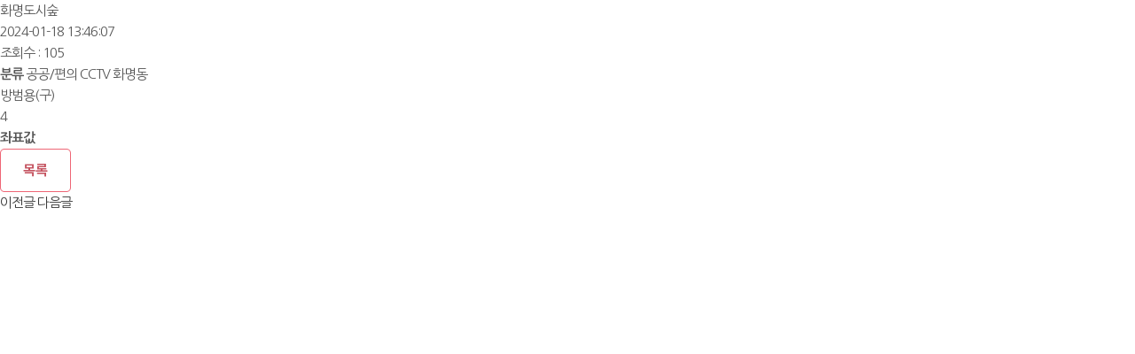

--- FILE ---
content_type: text/html;charset=UTF-8
request_url: https://www.bsbukgu.go.kr/board/view.bsbukgu?boardId=LIFE&menuCd=DOM_000000108007000000&paging=ok&startPage=7&categoryCode1=C,G&categoryCode2=C02,G01,G02&dataSid=1066303
body_size: 5488
content:



	
		









<!DOCTYPE html>
<html lang="ko">
<head>
<title>부산광역시 북구 생활정보 지도서비스</title>
<meta http-equiv="Content-Type" content="text/html; charset=utf-8" >
<meta http-equiv="X-UA-Compatible" content="IE=edge">
<meta content="user-scalable=yes, initial-scale=1, maximum-scale=1, minimum-scale=1, width=device-width, target-densitydpi=medium-dpi" name="viewport">
<!-- Global site tag (gtag.js) - Google Analytics -->
<script async src="https://www.googletagmanager.com/gtag/js?id=UA-157432947-1"></script>
<script>
  window.dataLayer = window.dataLayer || [];
  function gtag(){dataLayer.push(arguments);}
  gtag('js', new Date());

  gtag('config', 'UA-157432947-1');
</script>

<!--[if lt IE 9]> 
<script type="text/javascript" src="/rfc3/user/domain/www.bsbukgu.go.kr.80/5/936.js"></script>
<![endif]-->

<link rel="stylesheet" type="text/css" href="/rfc3/user/domain/www.bsbukgu.go.kr.80/0/1977.css" /><!-- map -->

<script type="text/javascript" src="/rfc3/user/domain/www.bsbukgu.go.kr.80/0/1995.js"></script><!-- jquery-2.1.4 -->
<script type="text/javascript" src="/rfc3/user/domain/www.bsbukgu.go.kr.80/0/519.js"></script><!-- jquery.easing.1.3 -->
<script type="text/javascript" src="/rfc3/user/domain/www.bsbukgu.go.kr.80/0/1993.js"></script><!-- mapCtrl -->
<script type="text/javascript" src="/rfc3/user/domain/www.bsbukgu.go.kr.80/0/1994.js"></script><!-- map -->



</head>
<body>
<div id="wrapper">
<!-- header -->
<header id="header">
<h1 class="logo"><span></span>생활정보<br>지도서비스</h1>
<button type="button" class="btnMenu">메뉴</button>
</header>
<!-- //header -->
<!-- container -->
<div id="container">

	


	<script type='text/javascript' src='/js/egovframework/rfc3/board/common.js;jsessionid=A54D8455BCF74E8113735E178B9C9EF0.worker1'></script>
	
		
			











		
	
		
		
			











		
		
			
				
					






















<div class="board-view-wrap">
<p class="title"> 화명도시숲 </p>
			<ul class="info">
				<li> 2024-01-18 13:46:07 </li>
				<li> </li>   
				<li>조회수 : 105</li>
			</ul>


<ul class="etc">
 
        <li><strong class="name">분류 </strong>
            <span>공공/편의</span>
            <span>CCTV</span>
            <span>화명동</span>
        </li>

 
 
 
 
 


 
		<li><strong class="name"></strong> </li>
 
 
		<li><strong class="name"></strong> </li>
 
 
		<li><strong class="name"></strong> 방범용(구)</li>
 
 
		<li><strong class="name"></strong> 4</li>
 
 
		<li><strong class="name"></strong> </li>
 
 
 
  
  
  
  
 
 
 
 
 
 
  
  
  



 

		<li><strong class="name">좌표값</strong> </li>



 </ul>
  




</dd>

	
</dl>






		




<script>
    $(document).ready(function(){
            $('.slide-photo').slick({
            slidesToShow: 1,
            slidesToScroll: 1,
            arrows: true,
            autoplay:false,
            fade: true,
            asNavFor: '.view-photo-thumnails',
            });

            $('.view-photo-thumnails').slick({
            slidesToShow: 5,
            slidesToScroll: 1,
            asNavFor: '.slide-photo',
            dots: false,
            arrow: false,
            autoplay:false,
            focusOnSelect: true
            });
            $('.view-photo-thumnails .slick-slide').removeClass('slick-active');
            $('.view-photo-thumnails .slick-slide').eq(0).addClass('slick-active');
            $('.slide-photo').on('beforeChange', function (event, slick, currentSlide, nextSlide) {
            var mySlideNumber = nextSlide;
            $('.view-photo-thumnails .slick-slide').removeClass('slick-active');
            $('.view-photo-thumnails .slick-slide').eq(mySlideNumber).addClass('slick-active');
        });
    });
</script>







<div class="board_con">






</div>

	
	
	
	

</div> 




<div class="sgap"></div>

<div class="btn-wrap ov">
    <div class="board_btn fr">
            <a href="/board/list.bsbukgu?boardId=LIFE&amp;menuCd=DOM_000000108007000000&amp;paging=ok&amp;startPage=7&amp;categoryCode1=C,G&amp;categoryCode2=C02,G01,G02"><img src="/images/egovframework/rfc3/board/images/skin/common/rfc_bbs_btn_list.gif" alt="목록" /></a>     
    </div>

    <!-- 이전글 다음글 -->
    <div class="fl">

        
    
        <a href="/board/view.do?boardId=LIFE&amp;menuCd=DOM_000000108007000000&amp;paging=ok&amp;startPage=7&amp;categoryCode1=C,G&amp;categoryCode2=C02,G01,G02&amp;dataSid=1066302" class="sw-btn"><span class="prev">이전글</span> </a>
    
        
        <a href="/board/view.do?boardId=LIFE&amp;menuCd=DOM_000000108007000000&amp;paging=ok&amp;startPage=7&amp;categoryCode1=C,G&amp;categoryCode2=C02,G01,G02&amp;dataSid=1066304" class="sw-btn"><span class="next">다음글</span> 
        </a>
        
    </div>
    <!-- //이전글 다음글 -->
</div>





<div class="sgap"></div>
<div class="answer"><!-- 답변 -->

</div><!-- 답변 -->

                                                                                                                                                                                                                                                
				
			
			
		
		
			











		

	
		
			











		
	

	
		










</div>
<!-- //container -->
</div>
</div>
</body>
</html>                                      
	



--- FILE ---
content_type: text/css
request_url: https://www.bsbukgu.go.kr/rfc3/user/domain/www.bsbukgu.go.kr.80/0/1977.css
body_size: 18886
content:
@charset "utf-8";
/****************************************/
/* Name: 부산광역시 북구 생활정보 지도서비스
/* PART: LAYOUT STYLE, CONTENTS STYLE
/* Version: 1.0 / day: 2017-12-05
/* Author: imtec 
/****************************************/

/*@import url("//fonts.googleapis.com/earlyaccess/nanumgothic.css");*/
/*@import url("//f.im-tec.co.kr/total.css");*/
@import url("//fonts.googleapis.com/earlyaccess/nanumgothic.css");


/*
@font-face {
  font-family: 'Nanum Gothic';
  font-style: normal;
  font-weight: 700;
  src: url(../css/font/NanumGothic-Bold.eot);
  src: url(../css/font/NanumGothic-Bold.eot?#iefix) format('embedded-opentype'),
       url(../css/font/NanumGothic-Bold.woff2) format('woff2'),
       url(../css/font/NanumGothic-Bold.woff) format('woff'),
       url(../css/font/NanumGothic-Bold.ttf) format('truetype');
}
@font-face {
  font-family: 'Nanum Gothic';
  font-style: normal;
  font-weight: 400;
  src: url(../css/font/NanumGothic-Regular.eot);
  src: url(../css/font/NanumGothic-Regular.eot?#iefix) format('embedded-opentype'),
       url(../css/font/NanumGothic-Regular.woff2) format('woff2'),
       url(../css/font/NanumGothic-Regular.woff) format('woff'),
       url(../css/font/NanumGothic-Regular.ttf) format('truetype');
}
@font-face {
  font-family: 'Nanum Gothic';
  font-style: normal;
  font-weight: 800;
  src: url(../css/font/NanumGothic-ExtraBold.eot);
  src: url(../css/font/NanumGothic-ExtraBold.eot?#iefix) format('embedded-opentype'),
       url(../css/font/NanumGothic-ExtraBold.woff2) format('woff2'),
       url(../css/font/NanumGothic-ExtraBold.woff) format('woff'),
       url(../css/font/NanumGothic-ExtraBold.ttf) format('truetype');
}
*/


/* Common */
body{text-align: left;font-size:15px;color:#555;line-height:24px;font-family:'Nanum Gothic',sans-serif;font-weight:400;letter-spacing:-1px;}
body,div,dl,dt,dd,ul,ol,li,h1,h2,h3,h4,h5,h6,span,form,fieldset,p,button,address,table, tbody, tfoot, thead, th, tr, tdvideo, tt{margin:0;padding:0;box-sizing: border-box;}
header,article,aside,canvas,details,figcaption,figure,footer,hgroup,menu,nav,section,summary,mark {display:block;margin: 0; padding: 0;box-sizing: border-box;}
h1,h2,h3,h4,h5,h6,input,button,textarea,select,table{font-family:'Nanum Gothic',sans-serif;font-size:15px;box-sizing: border-box;}
input,button,textarea,select{background-color:#fff;border-radius:0;box-sizing: border-box;} /*-webkit-appearance: none*/
button,textarea{-webkit-appearance: none}
img,fieldset,iframe{border:0 none}
li{list-style:none;}
img,input,select,button,textarea{vertical-align:middle;box-sizing: border-box;}
input[type=radio]{border-radius:0px 0px;-webkit-appearance: none;  -webkit-border-radius: 50%;}
input[type=radio]:checked{background:#333;}
img{max-width:100%}
em,address,optgroup{font-style:normal}
label,button{cursor:pointer}
label{top:2px;position: relative;}
button{margin:0;padding:0;border:0;background:none}
a,::after,::before{box-sizing: border-box}
a:link,a:visited{text-decoration:none;color:#3a3a3a;}
a:hover,a:focus,a:active{text-decoration:none;color:#3a3a3a}
a:hover{font-weight:bold}
hr{display:none}
legend,caption{font-size:0; width:0; height:0; line-height:0;overflow:hidden;text-indent:-9999px}
p{text-align:left;word-break:keep-all}
table {width:100%;font-weight:400;border-spacing:0}
.fon_18{font-size:18px; font-weight:bold}
.fon_16{font-size:18px; color:#3b67bb;font-weight:bold }

/* hidden contents */
.skip,.hidden{position:absolute; width:1px; height:1px; font-size:0; line-height:0; overflow:hidden; z-index:-1}

/*
================================================================================
레이아웃 및 콘텐츠
================================================================================
*/
#wrapper{min-width:320px}
#header{display:none;z-index:40}

.btnMenu{display:none}

/* 임시지도 */
.root_daum_roughmap_landing{position:fixed !important;top:0;left:0;width:100% !important;height:100% !important}
.root_daum_roughmap .wrap_map{height:100%}

#mMenu{position:fixed;top:0;left:0;height:100%;transition: left 0.2s ease-in-out;z-index:30}
#mMenu .logo{position:relative;padding-top:27px;width:160px;height:168px;font-size:18px;font-family:'Nanum Gothic';color:#fff;font-weight:bold;text-align:center;line-height:20px;background:#0a2268;z-index:10}
#mMenu .logo span{display:block;margin:0 auto 5px;width: 70px;height: 50px;background: url('/img/map/com_map.png') no-repeat 0px 0px;}
#mMenu .logo a{ color:#fff !important; }
#mMenu .logo a:hover, #mMenu .logo a:active{color:#fff !important; }
/* 메뉴 */
#mMenu #gnb{position:absolute;top:0;left:0;width:160px;height:100%;overflow:auto;background:#fff;z-index:5}
#mMenu #gnb ul{position:relative;padding-top:168px;}
#mMenu #gnb ul::after{display:block;clear:both;content:''}
#mMenu #gnb ul li{position:relative;font-size:16px;font-weight:bold;transition:all 0.3s ease}
#mMenu #gnb ul li.search a{height:55px;color:#fff;background:#0e3d96;border:0}
#mMenu #gnb ul li.search.on a{background:#0e3d96;}
#mMenu #gnb ul li a{display:block;padding:18px 0 0 50px;height:60px;font-family:'Nanum Gothic';color:#333;border-bottom:1px solid #e5e5e5}
#mMenu #gnb ul li.on a{color:#fff;background:#3b67bb;border-bottom:1px solid #3b67bb}
#mMenu #gnb ul li span{position:absolute;top:16px;left:20px;width:25px;height:24px;background:url('/img/map/com_map.png') no-repeat}
#mMenu #gnb ul li.search .ic0{background-position:-100px -25px}
#mMenu #gnb ul li .ic1{background-position:-125px 0}
#mMenu #gnb ul li .ic2{background-position:-150px 0}
#mMenu #gnb ul li .ic3{background-position:-175px 0}
#mMenu #gnb ul li .ic4{background-position:-200px 0}
#mMenu #gnb ul li .ic5{background-position:-225px 0}
#mMenu #gnb ul li .ic6{background-position:-250px 0}
#mMenu #gnb ul li .ic7{background-position:-275px 0}
#mMenu #gnb ul li .ic8{background-position:-300px 0}
#mMenu #gnb ul li.search.on .ic0{}
#mMenu #gnb ul li.on .ic1{background-position:-125px -25px}
#mMenu #gnb ul li.on .ic2{background-position:-150px -25px}
#mMenu #gnb ul li.on .ic3{background-position:-175px -25px}
#mMenu #gnb ul li.on .ic4{background-position:-200px -25px}
#mMenu #gnb ul li.on .ic5{background-position:-225px -25px}
#mMenu #gnb ul li.on .ic6{background-position:-250px -25px}
#mMenu #gnb ul li.on .ic7{background-position:-275px -25px}
#mMenu #gnb ul li.on .ic8{background-position:-300px -25px}


/* 목록 */
#mMenu .gnbSub{position:absolute;top:0;left:-140px;padding-top:168px;width:220px;height:100%;transition: all 0.2s ease-in-out;-moz-transition: left 0.2s ease-in-out;-webkit-transition: left 0.2s ease-in-out; -o-transition: left 0.2s ease-in-out;z-index:4}
#mMenu .gnbSub h2{position:absolute;top:0;left:0;width:100%;padding-top:117px;height:168px;font-family:'Nanum Gothic';font-size:28px;color:#fff;text-align:center;background:#3b67bb ;z-index:5}
#mMenu .gnbSub h2::before{position:absolute;left:50%;top:34px;margin-left:-50px;width:100px;height:80px;content:'';background:url('/img/map/com_map.png') no-repeat}
#mMenu .gnbSub h2.search::before{background-position:-400px -150px}
#mMenu .gnbSub h2.A::before{background-position:0 -50px}
#mMenu .gnbSub h2.B::before{background-position:-100px -50px}
#mMenu .gnbSub h2.C::before{background-position:-200px -50px}
#mMenu .gnbSub h2.D::before{background-position:-400px -50px}
#mMenu .gnbSub h2.E::before{background-position:0px -150px}
#mMenu .gnbSub h2.F::before{background-position:-100px -150px}
#mMenu .gnbSub h2.G::before{background-position:-200px -150px}
#mMenu .gnbSub h2.H::before{background-position:-300px -150px}
#mMenu .gnbSub .frame {position:relative;width: 100%;height: 100%;background:#d4d9e1}
#mMenu .gnbSub .frame .items{height:100%;overflow:auto}
#mMenu .gnbSub .frame .items > li > a{position:relative;display:block;font-size:16px;padding:15px 35px 0 30px;height:55px;color:#333;border-bottom:1px solid #c1c6ce}
#mMenu .gnbSub .frame .items > li.has-sub.open > a{color:#fff;font-weight:bold;background:#49515f;border-bottom:0}
#mMenu .gnbSub .frame .items > li.has-sub > a::after{position:absolute;top:20px;right:20px;width:10px;height:14px;content:'';background:url('/img/map/com_map.png') no-repeat 0 -250px;}
#mMenu .gnbSub .frame .items > li.has-sub.open > a::after{width:14px;background-position:-20px -250px}
#mMenu .gnbSub .frame .items > li > ul{display:none;padding:10px 5px;background:#757e8c}
#mMenu .gnbSub .frame .items > li > ul li a{position:relative;display:block;padding:4px 10px 4px 25px;font-size:15px;color:#fff;line-height:22px;word-break:keep-all}
#mMenu .gnbSub .frame .items > li > ul li a::after{position:absolute;top:14px;left:15px;width:3px;height:3px;content:'';background:#fff;border-radius:50%}
#mMenu .gnbSub .frame .items > li > ul li a:hover,
#mMenu .gnbSub .frame .items > li > ul li a.on{color:#fff47c;font-weight:bold;}
#mMenu .gnbSub .frame .items > li > ul li a.on::after{background:#fff47c}
/* 검색보기 */
#mMenu .gnbSub .searchForm{position:relative;padding:20px;background:#757e8c}
#mMenu .gnbSub .searchForm select{margin-bottom:5px;width:100%;border:0}
#mMenu .gnbSub .searchForm .searBox{position:relative;padding-right:55px;}
#mMenu .gnbSub .searchForm .searBox input[type="text"]{margin:0;width:100%;height:30px;border:0}
#mMenu .gnbSub .searchForm .searBox input[type="submit"]{position:absolute;top:0;right:0;width:55px;height:30px;font-size:16px;color:#fff;background:#0a2268;border:0}
#mMenu .gnbSub .resultBox{width:100%;height:100%;overflow:auto;background:#757e8c}
#mMenu .gnbSub .resultBox .no_data{padding:10px 0;font-size:16px;color:#fff;text-align:center;border-bottom:0}
#mMenu .gnbSub .resultBox .items{padding:0 10px 160px;height:auto}
#mMenu .gnbSub .resultBox .items li a{position:relative;display:block;padding:4px 10px 4px 25px;height:auto;font-size:15px;color:#fff;line-height:22px;border-bottom:0;word-break:keep-all}
#mMenu .gnbSub .resultBox .items li a::after{position:absolute;top:14px;left:15px;width:3px;height:3px;content:'';background:#fff;border-radius:50%}
#mMenu .gnbSub .resultBox .items li a.on{color:#fff47c;font-weight:bold;}
#mMenu .gnbSub .resultBox .items li a.on::after{background:#fff47c}

#mMenu .gnbSub .gnbsClose{position:absolute;top:0;right:0;width:30px;height:30px;text-indent:-999px;overflow:hidden;background:rgba(0,0,0,0.2);z-index:10}
#mMenu .gnbSub .gnbsClose::after{position:absolute;top:50%;left:50%;margin:-8px 0 0 -8px;width:16px;height:16px;content:'';background:url('/img/map/com_map.png') no-repeat -50px -250px;}

#mMenu .gnbSub.on{left:160px}

#mMenu .gnbSub .dongChek{display:none;padding:6px 10px 10px;background:#757e8c;border-bottom:1px dashed #8791a1}
#mMenu .gnbSub .dongChek::after{display:block;clear:both;content:''}
#mMenu .gnbSub .dongChek span{position:relative;float:left;padding:1px;width:33.33%;font-size:14px}
#mMenu .gnbSub .dongChek span input{position:absolute;top:0;left:-4px;width:100%;height:35px;-webkit-appearance: none;border-radius:0;background:none;border:0;z-index:1}
#mMenu .gnbSub .dongChek span label{position:relative;display:block;height:35px;line-height:34px;text-align:center;background:#fff;border:1px solid #757e8c;z-index:2}
#mMenu .gnbSub .dongChek span input:checked + label{color:#fff;font-weight:bold;background:#49515f;border:1px solid #292f39}


input[type="text"],input[type="password"],input[type="search"],input[type="tell"],input[type="email"]{margin:1px 0;padding:5px 3px 4px 3px;height:30px; border:1px solid #cacaca;border-radius:0}
textarea{margin:1px 0;padding:5px 3px 4px 3px;border:1px solid #cacaca;border-radius:0}
input[type="file"]{margin:1px 0;height:30px;background:none;}
/*input[type="text"]:hover,input[type="text"]:focus,input[type="password"]:hover,input[type="password"]:focus{background:#f1f9ff;}*/
input[type="submit"]{cursor:pointer;}
select{padding:2px;height:29px;border:1px solid #c0c0c0;}

/* 좌표기본정보 */
.info_window{position:absolute;width:280px;background:rgba(255,255,255,0.9);z-index:10}
.info_window .conBox{padding:15px;border:1px solid #a6a6a6;}
.info_window .photo{height:196px;overflow:hidden}
.info_window .photo img{width:auto;height:100%;max-width:none}
.info_window .conBox .tit{display:block;margin-bottom:10px;padding-right:30px;font-family:'Nanum Gothic';font-size:16px;font-weight:bold;line-height:18px;}
.info_window .photo + .conBox{border-top:0}
.info_window .conBox .con{display:block;margin-bottom:15px;line-height:20px;white-space: normal;}
.info_window .conBox .btn{display:inline-block;width:80px;height:36px;text-align:center}
.info_window .conBox .btn a{display:block;height:100%;font-size: 13px;color:#fff;font-weight:bold;line-height:36px;}
.info_window .conBox .btn.bg1{background:#eb5241}
.info_window .conBox .btn.bg2{background:#3e4452}
.info_window .conBox .btn.bg3{background:#ffa70f}
.info_window .btnClose{position:absolute;top:0;right:0;width:50px;height:50px;text-indent:-999px;overflow:hidden;background:rgba(0,0,0,0.85);z-index:10}
.info_window .btnClose::after{position:absolute;top:50%;left:50%;margin:-8px 0 0 -8px;width:16px;height:16px;content:'';background:url('/img/map/com_map.png') no-repeat -50px -250px;}

/* 상세정보 */
.detail_view{position:fixed;top:0;left:380px;width:400px;height:100%;background:#fff;box-shadow:0 1px 5px #8d8d8d;transition: all 0.2s ease-in-out;-moz-transition: left 0.2s ease-in-out;-webkit-transition: left 0.2s ease-in-out; -o-transition: left 0.2s ease-in-out;z-index:15}
.detail_view .viewBox{position:relative;width:100%;height:100%;overflow:auto}
.detail_view .viewBox dl{padding:10px 30px 20px}
.detail_view .viewBox .locat{position:relative;margin-top:20px;padding-left:30px;}
.detail_view .viewBox dl dt{margin-bottom:15px;font-family:'Nanum Gothic';font-size:24px;font-weight:bold;line-height:30px}
.detail_view .viewBox dl dt .locat{display:block;margin-bottom:5px;font-size:13px;color:#858585;font-weight:normal;line-height:15px}
.detail_view .viewBox dl dd.infor ul{margin-bottom:15px}
.detail_view .viewBox dl dd.infor ul li{position:relative;margin-bottom:5px;padding-left:45px;line-height:20px;background-repeat:no-repeat;background-position:left center}
.detail_view .viewBox dl dd.infor ul li.etc{padding-left:0}
.detail_view .viewBox dl dd.infor ul li .name{position:absolute;top:0;left:0;padding-right:10px;color:#3969c0}
.detail_view .viewBox dl dd.infor ul li .name::after{position:absolute;top:50%;right:0;margin-top:-4px;width:1px;height:8px;content:'';background:#5380d2}
.detail_view .viewBox dl dd.infor ul li.etc .name{position:relative;margin-right:5px}
.detail_view .viewBox dl dd.infor .btnList{padding-top:15px;text-align:right;border-top:1px solid #cfcfcf}
.detail_view .viewBox dl dd.infor .btn{display:inline-block;width:100px;height:40px;text-align:center}
.detail_view .viewBox dl dd.infor .btn a{display:block;height:100%;font-size: 14px;color:#fff;font-weight:bold;line-height:40px;}
.detail_view .viewBox dl dd.infor .btn.bg1{background:#3e4452}
.detail_view .viewBox dl dd.infor .btn.bg2{background:#ffa70f}

.detail_view .viewBox .con{padding:30px;background:#f5f5f5}
.detail_view .btnClose{position:absolute;top:0;right:0;width:50px;height:50px;text-indent:-999px;overflow:hidden;background:rgba(0,0,0,0.85);z-index:10}
.detail_view .btnClose::after{position:absolute;top:50%;left:50%;margin:-8px 0 0 -8px;width:16px;height:16px;content:'';background:url('/img/map/com_map.png') no-repeat -50px -250px;}

.detail_view .viewBox .hotStreet li{position:relative;padding:30px 0;min-height:200px;overflow:hidden}
.detail_view .viewBox .hotStreet li::after{position:absolute;left:0;bottom:0;width:100%;height:1px;content:'';background:#ccc}
.detail_view .viewBox .hotStreet li:first-child::before{position:absolute;left:0;top:0;width:100%;height:1px;content:'';background:#ccc}
.detail_view .viewBox .hotStreet li .photo{position:relative;display:block;float:left;margin-right:10px;width:100px;height:100px;overflow:hidden;border-radius:50%}
.detail_view .viewBox .hotStreet li .tit{display:block;margin-bottom:15px;font-size:18px;font-weight:bold}


.detail_view.sm{left:160px;border-left:1px solid #f2f2f2} /* 서브메뉴가 없을때 */

.iconImg{position:absolute;top:500px;left:900px;z-index:10}

#mapPanel{position: absolute !important;height: 100% !important;}

/*
================================================================================
반응형 콘텐츠
================================================================================
*/

 /* PC Device */
@media all and (min-width:979px){
	#mMenu{left:0 !important}
	.btnMenuClose{display:none}
}

 /* Mobile Device */
@media all and (max-width:979px){
	
	#header{display:block;position:fixed;top:0;left:0;padding-top:25px;width:100%;height:100px;text-align:center;background:#0a2268}
	#header .btnMenu{display:block;position:absolute;top:25px;left:20px;width:50px;height:50px;text-indent:-999px;overflow:hidden;background:url('/img/map/com_map.png') no-repeat -325px 0;z-index:200}
	#header .logo{position:relative;display:inline-block;padding:3px 0 0 70px;font-family:'Nanum Gothic';font-size:18px;color:#fff;line-height:20px;z-index:10}
	#header .logo span{position:absolute;top:0;left:0;width:80px;height:45px;vertical-align:middle;background:url('/img/map/com_map.png') no-repeat 0 0} 

	#mMenu{left:-450px;z-index:50}
	#mMenu.on{left:0}
	#mMenu #gnb{top:0;}
	.btnMenuClose{display:none;position:fixed;top:0;right:0;width:50px;height:50px;text-indent:-999px;overflow:hidden;z-index:10}
	.btnMenuClose::after{position:absolute;top:50%;left:50%;margin:-8px 0 0 -8px;width:16px;height:16px;content:'';background:url('/img/map/com_map.png') no-repeat -50px -250px;}
	
	
	#mMenu .gnbSub .gnbsClose{display:none}

	.wra_box{position:fixed;top:0;left:0;height:auto;z-index:200}
	.fix_bg{display:none;position:fixed;top:0;left:0;width:100%;height:100%;background:#000;opacity:0.7;z-index:40}
	
	.detail_view{top:auto;bottom:0;left:0;width:100%;height:45%;}
	.detail_view .viewBox .photo{position:absolute;top:0;left:0;width:400px}
	.detail_view.sm{left:0}
	
	.detail_view .viewBox dl{padding:30px 30px 30px 430px;height:280px}
	
}

/* Tablet Device */
@media all and (max-width:700px){
	#header{padding-top:10px;height:65px}
	#header .btnMenu{top:8px;left:5px}
	
	#mMenu .gnbSub{width:180px}
	#mMenu .gnbSub .frame .items{padding:0 5px 0 0}

	#mMenu .gnbSub .searchForm{padding:10px}
	#mMenu .gnbSub .dongChek{padding:4px 5px 6px 5px}

	.detail_view{height:60%;}
	.detail_view .viewBox .photo{position:relative;width:100%}
	.detail_view .viewBox .photo img{width:100%}
	.detail_view .viewBox dl{padding:20px;height:auto}
	.detail_view .viewBox .con{padding:20px}
	
	.detail_view .viewBox .photo + .locat{position:relative;top:0;left:0;margin-bottom:-15px;padding:20px 0 0 20px}
	.detail_view .viewBox .photo + .locat span{position:relative;top:0;left:0}
	.detail_view .viewBox .photo + .locat + dl{padding:20px;height:auto}
}         

--- FILE ---
content_type: application/javascript
request_url: https://www.bsbukgu.go.kr/rfc3/user/domain/www.bsbukgu.go.kr.80/0/1994.js
body_size: 10585
content:
jQuery(function(){

	//모바일 좌측에서 우측으로 이동
	/*$(".btnMenu").click(function(){
		$(".fix_bg").show();
		//$("#mMenu").after('<div class="fix_bg"></div>').show();
		$("#mMenu").stop().animate( { left: "0" }, 200, 'easeOutExpo' );
		$("#wrapper").addClass("wra_box");
		return false;
	});
	$(".fix_bg").click(function(){
		$("#mMenu").stop().animate( { left: "-450px" }, 100, 'easeOutExpo' );
		$(".wra_box").stop().animate( { left: "0" }, 100, 'easeOutExpo', function() {
			$("#wrapper").removeClass("wra_box");
			$(".fix_bg").hide();
		});
		return false;
	});*/


	$(".btnMenu").click(function(){
		$(".fix_bg").show();
		$("#mMenu").addClass("on");
		$("#wrapper").addClass("wra_box");
		$(".btnMenuClose").show();
		return false;
	});
	$(".fix_bg, .btnMenuClose").click(function(){
		$(".btnMenuClose").hide();
		$("#mMenu").removeClass("on");
		$("#wrapper").removeClass("wra_box");
		$(".fix_bg").hide();
		return false;
	});
	



});


var mapLoding = false;
var daumMap = "";
var mapData = [];
var overlayClose = function(){
   	daumMap.closeAllOverlay();
}
mapData = [];
var searchChk = function(obj){
	$.ajax({
		type : "POST",
		url : "/index.bsbukgu?contentsSid=1999",
		data : "searchStr="+obj.searchStr.value+"&cate="+obj.key.value+"&type="+obj.key2.value,
		dataType:"html",				
		success : function(data) {
			searchTmpl(JSON.parse(data).result);
		},
		complete : function(data) {
		},
		error : function(xhr, status, error) {
			alert("데이터 호출중에 에러가 발생했습니다." + error);
		}
	});
	return false;

}
var showDetail = function(idx){
	$.ajax({
		type : "GET",
		url : "/index.bsbukgu?contentsSid=2000",
		data : "idx="+idx,
		type : "POST",				
		success : function(data) {
			$("#detailPanel").html(data);
			$(".detail_view").fadeIn(200);
		},
		complete : function(data) {
		},
		error : function(xhr, status, error) {
			alert("데이터 호출중에 에러가 발생했습니다." + error);
		}
	});	
}
var detailViewClose = function(){
	$(".detail_view").fadeOut(100);
	$("#detailPanel").html("");
}
var searchTmpl = function(data){
	var rowNo = 0;
	mapData = [];
	$(".resultBox .items li").remove();
	if(data.length>0){
		$(".no_data").hide();
	}else{
		$(".no_data").fadeIn(200);
	}

	for(i=0;i<data.length;i++){
		var item = data[i];
		var htmlCode = "<li><a href=\"#"+item.TMP_FIELD1+"|"+item.TMP_FIELD2+"|"+rowNo+"\" class=\"sunit\" \">"+item.DATA_TITLE+"</a></li>";
		$(".resultBox .items").append(htmlCode);

		//맵데이터 생성
		mapData.push({posX:eval(item.TMP_FIELD1),posY:eval(item.TMP_FIELD2),title:item.DATA_TITLE,CATEGORY_CODE1:item.CATEGORY_CODE1,CATEGORY_CODE2:item.CATEGORY_CODE2,idx:rowNo,DATA_SID:item.DATA_SID,USER_ADDRESS:item.USER_ADDRESS,USER_TEL:item.USER_TEL,USER_HOMEPAGE:item.USER_HOMEPAGE,FILE_MASK:item.MASK,MAP_TYPE:item.TMP_FIELD10,LOCATION:item.CATENAME1+ " > "+item.CATENAME2,POINTS:item.POINTS});
		rowNo++;
	}

	$(".sunit").unbind("click").bind("click",function(){
		$(".sunit").removeClass("on");
		$(this).addClass("on");
		var tmp = $(this).attr("href").replace("#","");
		var pos = tmp.split("|");
		daumMap.move(pos[0],pos[1],pos[2]);
	});
	daumMap.mapClusterer(mapData);
	
}



$(function(){
	var code = "";
	var listTmpl = function(data){
		
		mapData = [];
		var htmlCode = "";
		var rowNo = 0;


		for(i=0;i<data.length;i++){
			var item = data[i];
			var subList = data[i].data.length;
			htmlCode += "<li class=\"has-sub "+item.CATEGORY_CODE2+"\"><a href=\"#\" class=\"btnGroup\" code=\""+item.CATEGORY_CODE2+"\">"+item.title+"("+subList+")</a>";

			htmlCode += "<div class=\"dongChek\"><span class=\"chek\"><input type=\"radio\" name=\"dong\" class=\""+item.CATEGORY_CODE2+"dongchk\" id=\"total-"+i+"\" checked=\"checked\" value=\"all\"><label for=\"total-"+i+"\">전체</label></span><span class=\"chek\"><input type=\"radio\" name=\"dong\" id=\"dong"+i+"_1\" class=\""+item.CATEGORY_CODE2+"dongchk\" value=\"DONG01\"><label for=\"dong"+i+"_1\">구포동</label></span><span class=\"chek\"><input type=\"radio\" name=\"dong\" id=\"dong"+i+"_2\" class=\""+item.CATEGORY_CODE2+"dongchk\" value=\"DONG02\"><label for=\"dong"+i+"_2\">금곡동</label></span><span class=\"chek\"><input type=\"radio\" name=\"dong\" id=\"dong"+i+"_3\" class=\""+item.CATEGORY_CODE2+"dongchk\" value=\"DONG03\"><label for=\"dong"+i+"_3\">덕천동</label></span><span class=\"chek\"><input type=\"radio\" name=\"dong\" id=\"dong"+i+"_4\" class=\""+item.CATEGORY_CODE2+"dongchk\" value=\"DONG04\"><label for=\"dong"+i+"_4\">만덕동</label></span><span class=\"chek\"><input type=\"radio\" name=\"dong\" id=\"dong"+i+"_5\" class=\""+item.CATEGORY_CODE2+"dongchk\" value=\"DONG05\"><label for=\"dong"+i+"_5\">화명동</label></span></div>";
			if(subList>0){
				htmlCode += "<ul>";	
				for(j=0;j<subList;j++){
					var subItem = data[i].data[j];
					htmlCode += "<li class=\""+subItem.CATEGORY_CODE3+"\"><a href=\"#"+subItem.TMP_FIELD1+"|"+subItem.TMP_FIELD2+"|"+j+"\" class=\"unit data_"+subItem.DATA_SID+"\" \">"+subItem.DATA_TITLE+"</a></li>";

					//맵데이터 생성
					mapData.push({posX:eval(subItem.TMP_FIELD1),posY:eval(subItem.TMP_FIELD2),title:subItem.DATA_TITLE,CATEGORY_CODE1:subItem.CATEGORY_CODE1,CATEGORY_CODE2:item.CATEGORY_CODE2,CATEGORY_CODE3:subItem.CATEGORY_CODE3,idx:j,DATA_SID:subItem.DATA_SID,USER_ADDRESS:subItem.USER_ADDRESS,USER_TEL:subItem.USER_TEL,USER_HOMEPAGE:subItem.USER_HOMEPAGE,TMP_FIELD9:subItem.TMP_FIELD9,FILE_MASK:subItem.FILE_MASK,MAP_TYPE:subItem.TMP_FIELD10,LOCATION:subItem.LOCATION,POINTS:subItem.POINTS});
					rowNo++;
				}
				htmlCode += "</ul>";
			}
			htmlCode += "</li>";
		}
		$("#subList").html(htmlCode);


		//동선택 활성화
		/*$(".dongChek").each(function(){
			
			$("[id|=total]").click(function(){ //전체 선택
				var chk = $(this).is(":checked");
				if(chk){
					$('radio[id*="dong"]').prop('checked', false);
					$("[id|=total]").prop('checked', true);
				}
			});
			$('radio[id*="dong"]').on("click", function () {
				var chk = $(this).is(":checked");
				if(chk){
					$("[id|=total]").prop('checked', false);
				}
			});
		});*/

		$('.items li.has-sub>a').unbind("click").bind('click', function(){
			var element = $(this).parent('li');
			var element2 = $(this).parent('li').children('ul').children('li').children('a');
			$('.dongChek').hide();
			if (element.hasClass('open')) {
				element.removeClass('open');
				element.find('li').removeClass('open');
				element.find('ul').slideUp('fast');
				daumMap.resetMap();
			}else {
				$(this).next('.dongChek').show();
				element.addClass('open');
				element.children('ul').slideDown('fast');
				element.siblings('li').children('ul').slideUp('fast');
				element.siblings('li').removeClass('open');
				element.siblings('li').find('li').removeClass('open');
				element.siblings('li').find('ul').slideUp('fast');			
				daumMap.customMapInit($(this).attr("code"));
				
			}
			return false;
		});
		
		$(':radio[name="dong"]').on({
			click:function(e){

			var code1 = $(".items li.open a").attr("code");
			$(".items li.open ul li").hide();
			if($('.'+code1+'dongchk')[0].checked){
				$('.items li.open ul li.DONG01').show();
				$('.items li.open ul li.DONG02').show();
				$('.items li.open ul li.DONG03').show();
				$('.items li.open ul li.DONG04').show();
				$('.items li.open ul li.DONG05').show();
			}
			if($('.'+code1+'dongchk')[1].checked){
				$('.items li.open ul li.DONG01').show();
			}
			if($('.'+code1+'dongchk')[2].checked){
				$('.items li.open ul li.DONG02').show();
			}
			if($('.'+code1+'dongchk')[3].checked){
				$('.items li.open ul li.DONG03').show();
			}
			if($('.'+code1+'dongchk')[4].checked){
				$('.items li.open ul li.DONG04').show();
			}
			if($('.'+code1+'dongchk')[5].checked){
				$('.items li.open ul li.DONG05').show();
			}

				daumMap.customMapInit($(".items li.open a").attr("code"));
			}

		});

		$(".unit").unbind("click").bind("click",function(){
			$(".unit").removeClass("on");
			$(this).addClass("on");
			var tmp = $(this).attr("href").replace("#","");
			var pos = tmp.split("|");
			daumMap.move(pos[0],pos[1],pos[2]);
		});
		daumMap.setData(mapData);

	}

	$("#gnb ul li a").click(function(){
		if(!mapLoding){
			alert("지도 로딩중입니다.");
			return false;
		}
		$(".detail_view").removeClass("sm");
		$(".detail_view").hide();

		var val = $(this).attr("href").replace("#","");
		var icon = $(this).parent().attr("class");
		var subTitle = $(this).text();
		var data2 = "";

		$("#subTitle").removeClass().addClass(icon).html(subTitle);	
		$(".gnbSub > h2").removeClass().addClass(val);	
			
		$(".leftA").removeClass("on");
		$(".leftB").removeClass("on");
		$(".leftC").removeClass("on");
		$(".leftD").removeClass("on");
		$(".leftE").removeClass("on");
		$(".leftF").removeClass("on");
		$(".leftG").removeClass("on");
		$(".leftH").removeClass("on");
		$(".leftI").removeClass("on");
		$(".leftJ").removeClass("on");
		$(".left"+val).removeClass("on").addClass("on");	
		
		

		if(code!=val){
			if($(".gnbSub").css("left")!="160"){
				//TweenMax.to($(".gnbSub"), 0.3, {"left":"205px"});
				$(".gnbSub").addClass("on");
			}

			code = val;
			if(val!="search"){
				$("#itemsFrame").show();
				$("#searchFrame").hide();
				$.ajax({
					
					url : "/index.bsbukgu?contentsSid=1998",
					data : "code="+val,
					type : "post",
					dataType:"html",	
					success : function(data) {
						listTmpl(JSON.parse(data).result);
					},
					complete : function(data) {
					},
					error : function(xhr, status, error) {
						alert("데이터 호출중에 에러가 발생했습니다." + error);
					}
				});
			}else{
				$("#itemsFrame").hide();
				$("#searchFrame").show();

			}
		}else{

			$(".gnbSub").removeClass("on");
			
			//TweenMax.to($(".gnbSub"), 0.1, {"left":"-150px"});
			code = "";
		
		}
		daumMap.resetMap();
	});
	$(".gnbsClose").click(function(){
		$(".leftA").removeClass("on");
		$(".leftB").removeClass("on");
		$(".leftC").removeClass("on");
		$(".leftD").removeClass("on");
		$(".leftE").removeClass("on");
		$(".leftF").removeClass("on");
		$(".leftG").removeClass("on");
		$(".leftH").removeClass("on");
		$(".leftI").removeClass("on");
		$(".leftJ").removeClass("on");
		$(".gnbSub").removeClass("on");
		$(".detail_view").addClass("sm");
	
		
	});

	var mapInit = function(){
	    daumMap = new mapControll("35.2197493", "129.0159702","mapPanel","N",5);
	    daumMap.mapInit();
		mapLoding = true;
	}
	$(".btnClose").click(function(){
		detailViewClose();
	}
	
);



	mapInit();
});                          

--- FILE ---
content_type: application/javascript
request_url: https://www.bsbukgu.go.kr/rfc3/user/domain/www.bsbukgu.go.kr.80/0/1993.js
body_size: 16283
content:
var mapControll = function(x,y,panel,isMarker,level) {
    this.datas = "";
    this.overay = "";
    this.cosData = "";
    this.totalMapData = "";
    this.isMarker = isMarker;
    this.infoCouse = "";
    this.level = level;
    this.lat = x;
    this.lon = y;
    this.panel = panel;
    this.map = null;
    this.overlay = [];
    this.polylines = [];
    this.polygons = [];
    this.markers = [];
    this.cosMarkers = [];
    this.positions = [];
    this.infoWindows = [];
    this.color = "#ffde66";
		this.selectedMarker = [];
    this.currentPolylineNo = "";
    this.clusterer = "";
    this.currentPosition = -1;
    this.mapInit = function(){
        if(this.level==undefined){
            this.level = 3;
        }
        var container = document.getElementById(this.panel);
        var options = {
            center: new daum.maps.LatLng(this.lat,this.lon),
            level: this.level
        };
        this.map = new daum.maps.Map(container, options);
        if(this.isMarker==undefined && this.isMarker!="N"){
            this.setMarker();
        }
    }
    this.setMapType = function(maptype){
        var roadmapControl = $('#btnRoadmap');
        var skyviewControl = $('#btnSkyview');
        if (maptype === 'roadmap') {
            this.map.setMapTypeId(daum.maps.MapTypeId.ROADMAP);
            roadmapControl.addClass('on');
            skyviewControl.removeClass('on');
        } else {
            this.map.setMapTypeId(daum.maps.MapTypeId.HYBRID);
            roadmapControl.removeClass('on');
            skyviewControl.addClass('on');
        }
    }

    this.zoomIn = function(){
        this.map.setLevel(this.map.getLevel() - 1);
    }
    this.zoomOut = function(){
        this.map.setLevel(this.map.getLevel() + 1);
    }

    this.setMarker = function(){
        var marker = new daum.maps.Marker({
            position: this.map.getCenter()
        });
        marker.setMap(this.map);
    }
    this.getOverlayTemplet = function(data){
        var link = "";

        var obj = this;
        var html = "";
		var ua = window.navigator.userAgent.toLowerCase(); 
        
		if(data.FILE_MASK=="null" || data.FILE_MASK==""){
			html += " 	<div class=\"info_window\" style=\"margin:-245px 0 0 -150px\">	";
		}else{
			 html += " 	<div class=\"info_window\" style=\"margin:-420px 0 0 -150px\">	";
			 html += " 		<div class=\"photo\"><img src=\"/upload_data/board_data/LIFE/thumbnail/"+data.FILE_MASK+"\" width=\"280\"  alt=\""+data.title+"\"></div>	";
		}
        html += " 		<div class=\"conBox\">	";
		html += " 		<div class=\"locat\">"+data.LOCATION+"</div>	";
		html += " 		<span class=\"tit\">"+data.title+"</span>	";
		html += " 		<span class=\"con\">"+data.USER_ADDRESS+"&nbsp;</span>	";
        html += " 		<span class=\"btn bg1\"><a href=\"#\" onclick=\"showDetail("+data.DATA_SID+");return false;\">상세보기</a></span>";
		if ( /iphone/.test(ua) || /android/.test(ua) || /opera/.test(ua) || /bada/.test(ua) ) { 
		if(data.USER_TEL!=""){
		html += "       <span class=\"btn bg2\"><a href=\"tel:"+data.USER_TEL+"\">전화걸기</a></span>	";
		}
		}
	    if(data.USER_HOMEPAGE!=""){
		html += "       <span class=\"btn bg2\"><a href=\""+data.USER_HOMEPAGE+"\" target=\"_blank\" title=\"새창열림\"> 홈페이지</a></span>	";
		}
	    if(data.TMP_FIELD9 ===""  || data.TMP_FIELD9 == null  ||  data.TMP_FIELD9 == undefined   ||  (typeof data.TMP_FIELD9) == "undefined" ){
		
		}else{
		html += "       <span class=\"btn bg3\"><a href=\""+data.TMP_FIELD9+"\" target=\"_blank\" title=\"새창열림\">항공뷰</a></span>	";
	   }
        html += " 		</div>	";
		html += " 		<button class=\"btnClose\" onclick=\"overlayClose();\" type=\"button\">닫기</button>	";
        html += " 	</div>	";
        return html;
    }    
    this.mapClusterer = function(data){		

			this.resetMap();
			var max_x = 0;
			var max_y = 0;
			var min_x = 40;
			var min_y = 130;
			var avg_x = 0;
			var avg_y = 0;

    	var obj = this;
        var bounds = new daum.maps.LatLngBounds();    
        this.clusterer = new daum.maps.MarkerClusterer({
            map: this.map,
            averageCenter: true,
            minLevel: 5,
            disableClickZoom: true
        });
        //console.clear();        
        for(i=0;i<data.length;i++){
            this.positions.push({"content":this.getOverlayTemplet(data[i]),latlng: new daum.maps.LatLng(data[i].posX, data[i].posY)});
					var test1 = $('.'+data[i].CATEGORY_CODE2+'dongchk:checked').val();
					var dong_val = "";
					
					if(test1 =="all"){
					var code2 = "all";
					dong_val = code2;
					}else if(test1 =="DONG01"){
						var code2_1 = "DONG01";	
						dong_val = code2_1;
					}else if(test1 =="DONG02"){
						var code2_2 = "DONG02";	
						dong_val = code2_2;
					}else if(test1 =="DONG03"){
						var code2_3 = "DONG03";	
						dong_val = code2_3;
					}else if(test1 =="DONG04"){
						var code2_4 = "DONG04";	
						dong_val = code2_4;
					}else if(test1 =="DONG05"){
						var code2_5 = "DONG05";	
						dong_val = code2_5;
					}else{
						var code2 = "all";
						dong_val = code2;	
					}

						if(code2 != "all"){
							if(data[i].CATEGORY_CODE3==code2_1 ||  data[i].CATEGORY_CODE3==code2_2 || data[i].CATEGORY_CODE3==code2_3 || data[i].CATEGORY_CODE3==code2_4 || data[i].CATEGORY_CODE3==code2_5){
								bounds.extend(new daum.maps.LatLng(data[i].posX, data[i].posY));
							}
						}else{
							bounds.extend(new daum.maps.LatLng(data[i].posX, data[i].posY));
							if(max_x <data[i].posX){
								max_x =data[i].posX;
							}
							if(max_y <data[i].posY){
								max_y = data[i].posY;
							}
							if(min_x >data[i].posX){
								min_x =data[i].posX;
							}
							if(min_y >data[i].posY){
								min_y = data[i].posY;
							}
						}
					if(String(data[i].CATEGORY_CODE3)==String(dong_val) && dong_val != "all"){
					//좌표 MAX,MIN 입력
							if(max_x <data[i].posX){
								max_x =data[i].posX;
							}
							if(max_y <data[i].posY){
								max_y = data[i].posY;
							}
							if(min_x >data[i].posX){
								min_x =data[i].posX;
							}
							if(min_y >data[i].posY){
								min_y = data[i].posY;
							}
					}
        }
					


				avg_x = ((max_x+min_x) / 2).toFixed(7);
				avg_y = ((max_y+min_y) / 2).toFixed(7);
				

        this.map.setBounds(bounds);
						 
             

			var	imageSize = new daum.maps.Size(32, 44),
			imageOption = {offset: new daum.maps.Point(32, 44)};

        for (var i = 0; i < this.positions.length; i ++) {

			if(data[i].CATEGORY_CODE1=="A"){
				var imageSrc = '/img/map/icon01_on.png';
				var imageSrc2 = '/img/map/icon01_on.png';
			}else if(data[i].CATEGORY_CODE1=="B"){
				var imageSrc = '/img/map/icon02_on.png';
				var imageSrc2 = '/img/map/icon02_on.png';
			}else if(data[i].CATEGORY_CODE1=="C"){
				var imageSrc = '/img/map/icon03_on.png';
				var imageSrc2 = '/img/map/icon03_on.png';
			}else if(data[i].CATEGORY_CODE1=="D"){
				var imageSrc = '/img/map/icon04_on.png';
				var imageSrc2 = '/img/map/icon04_on.png';
			}else if(data[i].CATEGORY_CODE1=="E"){
				var imageSrc = '/img/map/icon05_on.png';
				var imageSrc2 = '/img/map/icon05_on.png';
			}else if(data[i].CATEGORY_CODE1=="F"){
				var imageSrc = '/img/map/icon06_on.png';
				var imageSrc2 = '/img/map/icon06_on.png';
			}else if(data[i].CATEGORY_CODE1=="G"){
				var imageSrc = '/img/map/icon07_on.png';
				var imageSrc2 = '/img/map/icon07_on.png';
			}else if(data[i].CATEGORY_CODE1=="H"){
				var imageSrc = '/img/map/icon08_on.png';
				var imageSrc2 = '/img/map/icon08_on.png';;
			}
		
		if(data[i].title=="북구청"){
				imageSize = new daum.maps.Size(61, 86),
				imageOption = {offset: new daum.maps.Point(61, 86)};
				 imageSrc = '/img/map/bukgu_icon.png';
				 imageSrc2 = '/img/map/bukgu_icon.png';;
			this.map.setLevel(4);
		}else{
				imageSize = new daum.maps.Size(32, 44),
				imageOption = {offset: new daum.maps.Point(32, 44)};
		}



			var marker = "";
			var normalImage = new daum.maps.MarkerImage(imageSrc,imageSize,imageOption);
			var overImage = new daum.maps.MarkerImage(imageSrc2,imageSize,imageOption);
			var clickImage = new daum.maps.MarkerImage(imageSrc2,imageSize,imageOption);


			if(data[i].MAP_TYPE=="line"){
				this.setPolygon(data[i].POINTS);
			}else if(data[i].MAP_TYPE=="polygon"){
				this.setPolygonBox(data[i].POINTS);				
			}
			marker = new daum.maps.Marker({
				image: normalImage,
				position: this.positions[i].latlng
			});
			marker.normalImage = normalImage;
			
			var singleOverlay = new daum.maps.CustomOverlay({
				content: this.positions[i].content,
				position: this.positions[i].latlng,
				xAnchor: 0,
				yAnchor: 0,
				zIndex: 999
            });
            this.overlay.push(singleOverlay);
            this.markers.push(marker);
				marker.setImage(normalImage);
            (function(i,marker) {
                daum.maps.event.addListener(marker, 'click', function() {
                    obj.infoWindowShow(i);

										//맵크기에 따라 중앙위치 수정 빈도 
										var level_1 = obj.map.getLevel();
										if(level_1 >= 7){
											daumMap.move_to_center((data[i].posX+0.03), (data[i].posY-0.055));	
										}else{
											daumMap.move_to_center((data[i].posX+0.0004), (data[i].posY-0.0007));
										}
										// 클릭된 마커가 없고, click 마커가 클릭된 마커가 아니면
										// 마커의 이미지를 클릭 이미지로 변경합니다
                });

            })(i,marker);
        }
        this.clusterer.addMarkers(this.markers);
        var cl = this.clusterer;
        daum.maps.event.addListener(cl, 'clusterclick', function(cluster) {
					obj.closeAllOverlay();
            var level = obj.map.getLevel()-1;
            obj.map.setLevel(level, {anchor: cluster.getCenter()});
			
        });
        this.closeAllOverlay(); 
				//var move_LatLon = new daum.maps.LatLng(avg_x, avg_y);
        //daumMap.move_to_center(avg_x, avg_y);
    }
    this.closeAllOverlay = function(){
        for(i=0;i<this.overlay.length;i++){
            this.overlay[i].setMap(null);
        }
    }
    this.mapMarker = function(data,initVal){
        this.totalMapData = data;
        var obj = this;
        var me = this.map;
        this.markers = [];
        this.overlay = [];
        this.positions = [];
        this.closeAllOverlay();
    }
    this.removeMarkers = function() {	

        this.closeAllOverlay();
        this.markers = [];
        this.overlay = [];
        this.positions = [];
        for (var i = 0; i < this.markers.length; i++) {
            this.markers[i].setMap(null);
			
        }
        this.markers = [];
			if(this.clusterer!="") {
				this.clusterer.clear();
				this.clusterer.removeMarkers(this.markers);
			}
    }
	
    this.showInfo = function(idx,flag){

        if(flag){
            this.infoWindows[idx].open(this.map, this.markers[idx]);
        }else{
            this.infoWindows[idx].close();
        }
    }
    this.infoWindowShow = function(idx){

        this.closeAllOverlay();

				if(this.overlay[idx] != null){
					this.overlay[idx].setMap(this.map);
				}
//		this.markers[idx].setImage(clickImage);
//        this.map.panTo(this.positions[idx].latlng);



    }
    this.getPosition = function(idx){

        this.closeAllOverlay();
        this.map.panTo(this.positions[idx].latlng);
    }
    this.move = function(lat,lon,idx){
		lat = eval(lat) + 0.0003;
		lon = eval(lon) - 0.0008;
		this.map.setLevel(1);
		this.lat = lat;
		this.lon = lon;
		this.map.panTo(new daum.maps.LatLng(lat,lon));
		this.infoWindowShow(idx);
    }

		this.move_to_center = function(lat,lon){
        this.lat = lat;
        this.lon = lon;
        this.map.panTo(new daum.maps.LatLng(lat,lon));
    }

    this.moveSetInitData = function(no){
        if(this.currentPosition!=no){
            this.preOverayReset(this.currentPosition);

            var objData = this.cosData[no];
            var me = this;

            var singleOverlay = new daum.maps.CustomOverlay({
                content: me.getOverlayTemplet3(objData),
                map: me.map,
                yAnchor:1,
                position:new daum.maps.LatLng(objData.TMP_FIELD1, objData.TMP_FIELD2)
            });
            this.overlay[no] = singleOverlay;
            this.overlay[no].setMap(this.map);
            this.map.panTo(new daum.maps.LatLng(objData.TMP_FIELD1,objData.TMP_FIELD2));
            this.currentPosition = no;
        }
    }
    this.closeAllOverlay = function(){
        for(i=0;i<this.overlay.length;i++){
            this.overlay[i].setMap(null);
        }
		//detailViewClose();

    }
    this.removePolylines = function() {
        this.closeAllOverlay();
        for (var i = 0; i < this.polylines.length; i++) {
            this.polylines[i].setMap(null);
        }
        this.polylines = [];
    }
    this.removePolyGons = function() {
        this.closeAllOverlay();
        for (var i = 0; i < this.polygons.length; i++) {
            this.polygons[i].setMap(null);
        }
        this.polygons = [];
    }
	
	this.setPolygon = function(data){
        this.currentPolylineNo = "";        
		var polygonPath = [];
        var me = this;    
		if(data!="" && data!=undefined){
			var polline = data.split(" ");
			for(i=0;i<polline.length;i++){
				latlon = polline[i].split(",");
				polygonPath.push(new daum.maps.LatLng(latlon[0],latlon[1]));
			}
			var polyline = new daum.maps.Polyline({
				path: polygonPath,
				strokeWeight: 4,
				strokeColor: '#e15d5d',
				strokeOpacity: 0.7,
				strokeStyle: 'shortdash'
			});
			this.polylines.push(polyline);
			polyline.setMap(this.map);
		}
 }

	this.setPolygonBox = function(data){
		var polygonPath = [];
        var me = this;            
		
		if(data!="" && data!=undefined){
			var polline = data.split(" ");

			for(i=0;i<polline.length;i++){
				latlon = polline[i].split(",");
				polygonPath.push(new daum.maps.LatLng(latlon[0],latlon[1]));
			}
			var polygon = new daum.maps.Polygon({
				path:polygonPath,
				strokeWeight: 3,
				strokeColor: '#0066ff',
				strokeOpacity: 0.8,
				strokeStyle: 'solid',
				fillColor: '#99c7ff',
				fillOpacity: 0.5
			});
			this.polygons.push(polygon);
			polygon.setMap(this.map);
		}
	}
    this.customMapInit = function(code){
		
		

		var items = [];
		
		if($('.'+code+'dongchk')[0].checked){
			var code2 = "all";
		}
		else if($('.'+code+'dongchk')[1].checked){
			var code2_1 = "DONG01";	
		}
		else if($('.'+code+'dongchk')[2].checked){
			var code2_2 = "DONG02";	
		}
		else if($('.'+code+'dongchk')[3].checked){
			var code2_3 = "DONG03";	
		}
		else if($('.'+code+'dongchk')[4].checked){
			var code2_4 = "DONG04";	
		}
		else if($('.'+code+'dongchk')[5].checked){
			var code2_5 = "DONG05";	
		}
		else{
			var code2 = "all";
			$('.'+code+'dongchk')[0].checked=true;
		}

		var obj = this.datas;
		var sel_dong_len = 0;
		for(i=0;i<obj.length;i++){
			var chk_val = $('.'+obj[i].CATEGORY_CODE2+'dongchk:checked').val();
			if(obj[i].CATEGORY_CODE2==code){
				if(code2 != "all"){
							items.push(obj[i]);
				}else{
							items.push(obj[i]);
				}
			}
			if(obj[i].CATEGORY_CODE3 ==chk_val && code2 != "all"){
				sel_dong_len = sel_dong_len + 1;
			}
			if(code2 == "all"){
				sel_dong_len = sel_dong_len + 1;
			}
		}
		if(sel_dong_len != 0){
			this.mapClusterer(items);
		}else{
			return false;
		}
		if(code2 == "all" || $('.'+code+'dongchk')[0].checked==true){
			this.map.setLevel(7);
		}else{
			this.map.setLevel(5);
		}
		//var center_val = this.map.getCenter();
		//console.log(center_val.getLat()+","+center_val.getLng());
	}
    this.setData = function(data){
		this.datas = data;
	}
    this.setSearch = function(data){
		this.datas = data;
		this.mapClusterer(items);
	}
    this.move2 = function(lat,lon,idx){
		lat = eval(lat) + 0.0003;
		this.map.setLevel(3);
        this.lat = lat;
        this.lon = lon;
        this.map.panTo(new daum.maps.LatLng(lat,lon));
		this.infoWindowShow(idx);
    }

	this.resetMap = function(){
		this.removePolylines();
		this.removePolyGons();
		this.removeMarkers();
		this.polylines = [];
		this.polygon = [];
		this.selectedMarker = [];
		$("#detailPanel").html('');
		$(".detail_view").fadeOut(200);
	}
}       